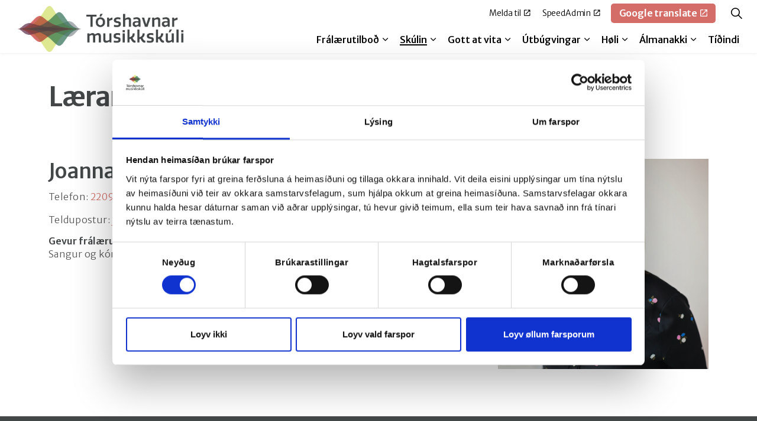

--- FILE ---
content_type: text/html; charset=utf-8
request_url: https://www.tm.fo/skulin/um-okkum/laerarar/?spwiteacherid=501
body_size: 5601
content:
<!DOCTYPE html>
<html dir="ltr" lang="fo" class="no-js usn">
<head>
    
    <!-- Google Fonts -->
<link rel="dns-prefetch" href="//fonts.googleapis.com">
<link rel="dns-prefetch" href="//fonts.gstatic.com">

<script id="Cookiebot" src="https://consent.cookiebot.com/uc.js" data-cbid="a03f773f-f815-4cf3-8539-c1a7319f3eed" data-blockingmode="auto" type="text/javascript"></script>

<!-- Global site tag (gtag.js) - Google Analytics -->
<script async src="https://www.googletagmanager.com/gtag/js?id=G-3NX7TZFDJB"></script>
<script>
  window.dataLayer = window.dataLayer || [];
  function gtag(){dataLayer.push(arguments);}
  gtag('js', new Date());

  gtag('config', 'G-3NX7TZFDJB');
</script>
    <meta charset="utf-8">
    <meta name="viewport" content="width=device-width, initial-scale=1, shrink-to-fit=no, maximum-scale=2">
        <link rel="canonical" href="https://www.tm.fo/skulin/um-okkum/laerarar/" />
    <title>Joanna Johansen | T&#xF3;rshavnar Musikksk&#xFA;li</title>
    <meta name="description" content="">
            <link rel="alternate" hreflang="fo-fo" href="https://www.tm.fo/skulin/um-okkum/laerarar/" />
    <meta name="twitter:card" content="summary_large_image" />
    <meta property="og:type" content="website">
    <meta property="og:title" content="Joanna Johansen | T&#xF3;rshavnar Musikksk&#xFA;li" />
    <meta property="og:image" content="http://www.tm.fo/media/cx3fzr3p/tm-logo-ver-pos-2-2-1.png" />
    <meta property="og:url" content="https://www.tm.fo/skulin/um-okkum/laerarar/" />
    <meta property="og:description" content="" />
    <meta property="og:site_name" content="T&#xF3;rshavnar Musikksk&#xFA;li" />
    <meta name="robots" content="index,follow">

    
    <link href="/sb/sitebuilder-ltr-css-bundle.css.v1" media="screen" rel="stylesheet" />
<link href="/sb/sitebuilder-css-bundle.css.v1" media="screen" rel="stylesheet" />
<link href="/sb/sitebuilder-css-small-header-01-sm-bundle.css.v1" media="screen and (min-width:0) and (max-width:1199px)" rel="stylesheet" />
<link href="/sb/sitebuilder-css-large-header-14-lg-bundle.css.v1" media="screen and (min-width:1200px)" rel="stylesheet" />
<link rel="stylesheet" media="screen" href="/uSkinned/css/generated/1bbceb05-d7ee-42a4-932c-1c623ac5eace.css?version=638978618212100000" />
<link href="/sb/sitebuilder-css-prnt-bundle.css.v1" media="print" rel="stylesheet" />


            <link rel="shortcut icon" type="image/png" href="/media/g3kk2b2p/favicon-ny.png?width=32&amp;height=32">
        <link rel="apple-touch-icon" sizes="57x57" type="image/png" href="/media/g3kk2b2p/favicon-ny.png?width=57&amp;height=57">
        <link rel="apple-touch-icon" sizes="60x60" type="image/png" href="/media/g3kk2b2p/favicon-ny.png?width=60&amp;height=60">
        <link rel="apple-touch-icon" sizes="72x72" type="image/png" href="/media/g3kk2b2p/favicon-ny.png?width=72&amp;height=72">
        <link rel="apple-touch-icon" sizes="76x76" type="image/png" href="/media/g3kk2b2p/favicon-ny.png?width=76&amp;height=76">
        <link rel="apple-touch-icon" sizes="114x114" type="image/png" href="/media/g3kk2b2p/favicon-ny.png?width=114&amp;height=114">
        <link rel="apple-touch-icon" sizes="120x120" type="image/png" href="/media/g3kk2b2p/favicon-ny.png?width=120&amp;height=120">
        <link rel="apple-touch-icon" sizes="144x144" type="image/png" href="/media/g3kk2b2p/favicon-ny.png?width=144&amp;height=144">
        <link rel="apple-touch-icon" sizes="152x152" type="image/png" href="/media/g3kk2b2p/favicon-ny.png?width=152&amp;height=152">
        <link rel="apple-touch-icon" sizes="180x180" type="image/png" href="/media/g3kk2b2p/favicon-ny.png?width=180&amp;height=180">
        <link rel="icon" sizes="16x16" type="image/png" href="/media/g3kk2b2p/favicon-ny.png?width=16&amp;height=16">
        <link rel="icon" sizes="32x32" type="image/png" href="/media/g3kk2b2p/favicon-ny.png?width=32&amp;height=32">
        <link rel="icon" sizes="96x96" type="image/png" href="/media/g3kk2b2p/favicon-ny.png?width=96&amp;height=96">
        <link rel="icon" sizes="192x192" type="image/png" href="/media/g3kk2b2p/favicon-ny.png?width=192&amp;height=192">
        <meta name="msapplication-square70x70logo" content="/media/g3kk2b2p/favicon-ny.png?width=70&height=70" />
        <meta name="msapplication-square150x150logo" content="/media/g3kk2b2p/favicon-ny.png?width=150&height=150" />
        <meta name="msapplication-wide310x150logo" content="/media/g3kk2b2p/favicon-ny.png?width=310&height=150" />
        <meta name="msapplication-square310x310logo" content="/media/g3kk2b2p/favicon-ny.png?width=310&height=310" />

    
    
    
</head>
<body 
    
 class="body-bg body-bg-solid header-14-lg header-01-sm show_header-on-scroll-lg show_header-on-scroll-sm directional-icons-chevron                      zoom_hover"

>

    


    <!-- Skip links -->
    <a class="skip-to-content" id="skip-to-content-link" href="#site-content">Skip to main content</a>
    <a class="skip-to-content" id="skip-to-footer-link" href="#site-footer">Skip to footer</a>
    <!--// Skip links -->

    <!-- Site -->
    <div id="site">

        <!-- Header -->
            <header id="site-header" class="header-bg header-bg-solid" tabindex="-1">


        <div class="container">

            <div class="row">

                    <div id="logo" >
        <a href="/" title="T&#xF3;rshavnar Musikksk&#xFA;li">
                    <img src="/media/wgrfqsxc/tm_logo_svg.svg" alt="">
            <span>T&#xF3;rshavnar Musikksk&#xFA;li</span>
        </a>
    </div>



                    <!-- Expand -->
                    <button id="burgerNavStyle" class="expand-header expand-2-bars expand-even-lines expand-active-cross" type="button" aria-expanded="false" aria-label="Expand header">
                    <div class="burger">
                        <span>Menu</span>
                    </div>
                    </button>
                    <!--// Expand -->

                <!-- Main navigation -->
                        <nav aria-label="Main" class="main nav-dropdown navigation-dropdown-bg-solid">
            <ul >
                        <li  class="has-child ">
                            <span>
                                <a href="/fralaerutilbod/"   >Frálærutilboð</a>
                            </span>

                                <button class="expand-subpages" type="button" aria-expanded="false" aria-label="Expand sub pages Frálærutilboð">
                                    <span aria-hidden="true">Expand sub pages Frálærutilboð</span>
                                </button>
            <ul >
                        <li  class="no-child ">
                            <span>
                                <a href="/fralaerutilbod/fralaera-i-ljodfoeri-og-sangi/"   >Frálæra í ljóðføri og sangi</a>
                            </span>

                        </li>
                        <li  class="no-child ">
                            <span>
                                <a href="/fralaerutilbod/tonleikaframleidsla/"   >Tónleikaframleiðsla</a>
                            </span>

                        </li>
                        <li  class="no-child ">
                            <span>
                                <a href="/fralaerutilbod/orkestur-samanspael-og-bands/"   >Orkestur, samanspæl og bands</a>
                            </span>

                        </li>
                        <li  class="no-child ">
                            <span>
                                <a href="/fralaerutilbod/korsangur/"   >Kórsangur</a>
                            </span>

                        </li>
                        <li  class="no-child ">
                            <span>
                                <a href="/fralaerutilbod/musikkspaelistova-4-6-ar/"   >Musikkspælistova (4 - 6 ár)</a>
                            </span>

                        </li>
                        <li  class="no-child ">
                            <span>
                                <a href="/fralaerutilbod/tonleikaastoedi-hoyrilaera/"   >Tónleikaástøði & hoyrilæra</a>
                            </span>

                        </li>
                        <li  class="no-child ">
                            <span>
                                <a href="/fralaerutilbod/litir-i-leiki/"   >Litir í Leiki</a>
                            </span>

                        </li>
                        <li  class="no-child ">
                            <span>
                                <a href="/fralaerutilbod/ljod-i-leiki/"   >Ljóð í Leiki</a>
                            </span>

                        </li>
                        <li  class="no-child ">
                            <span>
                                <a href="/fralaerutilbod/musikkskula-midnam/"   >Musikkskúla miðnám</a>
                            </span>

                        </li>
                        <li  class="no-child ">
                            <span>
                                <a href="/fralaerutilbod/po-utbugvingin/"   >PO útbúgvingin</a>
                            </span>

                        </li>
                        <li  class="no-child ">
                            <span>
                                <a href="/fralaerutilbod/vidkad-skeid/#https://fotorshavn.speedadmin.dk/registration#/courselist/108"   >Víðkað skeið</a>
                            </span>

                        </li>
            </ul>
                        </li>
                        <li  class="has-child active">
                            <span>
                                <a href="/skulin/"   >Skúlin</a>
                            </span>

                                <button class="expand-subpages" type="button" aria-expanded="false" aria-label="Expand sub pages Skúlin">
                                    <span aria-hidden="true">Expand sub pages Skúlin</span>
                                </button>
            <ul >
                        <li  class="no-child ">
                            <span>
                                <a href="/skulin/hoevudsuppgava-og-framtidarmynd/"   >Høvuðsuppgáva og framtíðarmynd</a>
                            </span>

                        </li>
                        <li  class="has-child active">
                            <span>
                                <a href="/skulin/um-okkum/"   >Um okkum</a>
                            </span>

                                <button class="expand-subpages" type="button" aria-expanded="false" aria-label="Expand sub pages Um okkum">
                                    <span aria-hidden="true">Expand sub pages Um okkum</span>
                                </button>
            <ul >
                        <li  class="no-child ">
                            <span>
                                <a href="/skulin/um-okkum/umsiting/"   >Umsiting</a>
                            </span>

                        </li>
                        <li  class="no-child active">
                            <span>
                                <a href="/skulin/um-okkum/laerarar/"   >Lærarar</a>
                            </span>

                        </li>
            </ul>
                        </li>
                        <li  class="no-child ">
                            <span>
                                <a href="/skulin/ljodfoerisgrunnur-torshavnar-musikkskula/"   >Ljóðførisgrunnur Tórshavnar Musikkskúla</a>
                            </span>

                        </li>
                        <li  class="has-child ">
                            <span>
                                <a href="/stella-polaris/"   >Stella Polaris</a>
                            </span>

                                <button class="expand-subpages" type="button" aria-expanded="false" aria-label="Expand sub pages Stella Polaris">
                                    <span aria-hidden="true">Expand sub pages Stella Polaris</span>
                                </button>
            <ul >
                        <li  class="no-child ">
                            <span>
                                <a href="/stella-polaris/klassiskt/"   >Kappingarreglur</a>
                            </span>

                        </li>
                        <li  class="no-child ">
                            <span>
                                <a href="/stella-polaris/stella-polaris-tilmeldingarsida/"   >Tilmeldingarsíða</a>
                            </span>

                        </li>
            </ul>
                        </li>
                        <li  class="no-child ">
                            <span>
                                <a href="/skulin/musikkskulanevnd/"   >Musikkskúlanevnd</a>
                            </span>

                        </li>
                        <li  class="no-child ">
                            <span>
                                <a href="/skulin/soega/"   >Søga</a>
                            </span>

                        </li>
                        <li  class="no-child ">
                            <span>
                                <a href="/skulin/stroyming/"   >Stroyming</a>
                            </span>

                        </li>
                        <li  class="no-child ">
                            <span>
                                <a href="/skulin/frabodan/"   >Fráboðan</a>
                            </span>

                        </li>
            </ul>
                        </li>
                        <li  class="has-child ">
                            <span>
                                <a href="/hent-kunning/upptoekureglugerd/"   >Gott at vita</a>
                            </span>

                                <button class="expand-subpages" type="button" aria-expanded="false" aria-label="Expand sub pages Gott at vita">
                                    <span aria-hidden="true">Expand sub pages Gott at vita</span>
                                </button>
            <ul >
                        <li  class="no-child ">
                            <span>
                                <a href="/hent-kunning/upptoekureglugerd/"   >Upptøkureglugerð</a>
                            </span>

                        </li>
                        <li  class="no-child ">
                            <span>
                                <a href="/hent-kunning/skilhaldsskyldur-i-torshavnar-musikkskula/"   >Skilhaldsskyldur í Tórshavnar Musikkskúla</a>
                            </span>

                        </li>
                        <li  class="no-child ">
                            <span>
                                <a href="/hent-kunning/kostnadur/"   >Kostnaður</a>
                            </span>

                        </li>
                        <li  class="no-child ">
                            <span>
                                <a href="/hent-kunning/speedadmin-appin/"   >SpeedAdmin appin</a>
                            </span>

                        </li>
                        <li  class="no-child ">
                            <span>
                                <a href="/hent-kunning/god-rad-um-venjing/"   >Góð ráð um venjing</a>
                            </span>

                        </li>
                        <li  class="no-child ">
                            <span>
                                <a href="/hent-kunning/lestraraetlanir-fyri-ljodfoerini/"   >Lestrarætlanir</a>
                            </span>

                        </li>
            </ul>
                        </li>
                        <li  class="has-child ">
                            <span>
                                <a href="/utbugvingar/"   >Útbúgvingar</a>
                            </span>

                                <button class="expand-subpages" type="button" aria-expanded="false" aria-label="Expand sub pages Útbúgvingar">
                                    <span aria-hidden="true">Expand sub pages Útbúgvingar</span>
                                </button>
            <ul >
                        <li  class="no-child ">
                            <span>
                                <a href="/musikkskulamidnam/"  target="_blank" rel="noreferrer noopener"  title="Link will open in a new window/tab" >Musikkskúlamiðnám<i class="icon usn_ion-md-open after"></i></a>
                            </span>

                        </li>
                        <li  class="has-child ">
                            <span>
                                <a href="/utbugvingar/orgulleikarautbugvingin/"   >Orgulleikaraútbúgvingin</a>
                            </span>

                                <button class="expand-subpages" type="button" aria-expanded="false" aria-label="Expand sub pages Orgulleikaraútbúgvingin">
                                    <span aria-hidden="true">Expand sub pages Orgulleikaraútbúgvingin</span>
                                </button>
            <ul >
                        <li  class="no-child ">
                            <span>
                                <a href="/utbugvingar/orgulleikarautbugvingin/fralaeran/"   >Frálæran</a>
                            </span>

                        </li>
                        <li  class="no-child ">
                            <span>
                                <a href="/utbugvingar/orgulleikarautbugvingin/upptoekuroynd/"   >Upptøkuroynd</a>
                            </span>

                        </li>
                        <li  class="no-child ">
                            <span>
                                <a href="/utbugvingar/orgulleikarautbugvingin/undanskeid/"   >Undanskeið</a>
                            </span>

                        </li>
                        <li  class="no-child ">
                            <span>
                                <a href="/utbugvingar/orgulleikarautbugvingin/skilhaldsskyldur/"   >Skilhaldsskyldur</a>
                            </span>

                        </li>
            </ul>
                        </li>
            </ul>
                        </li>
                        <li  class="has-child ">
                            <span>
                                <a href="/leiga-hatun/"   >Høli</a>
                            </span>

                                <button class="expand-subpages" type="button" aria-expanded="false" aria-label="Expand sub pages Høli">
                                    <span aria-hidden="true">Expand sub pages Høli</span>
                                </button>
            <ul >
                        <li  class="no-child ">
                            <span>
                                <a href="/leiga-hatun/hatun/"   >Hátún</a>
                            </span>

                        </li>
                        <li  class="no-child ">
                            <span>
                                <a href="/leiga-hatun/hatun/leiga-hatun/"   >Leiga Hátún</a>
                            </span>

                        </li>
            </ul>
                        </li>
                        <li  class="has-child ">
                            <span>
                                <a href="/almanakki/"   >Álmanakki</a>
                            </span>

                                <button class="expand-subpages" type="button" aria-expanded="false" aria-label="Expand sub pages Álmanakki">
                                    <span aria-hidden="true">Expand sub pages Álmanakki</span>
                                </button>
            <ul >
                        <li  class="no-child ">
                            <span>
                                <a href="/almanakki/"   >Álmanakki</a>
                            </span>

                        </li>
                        <li  class="no-child ">
                            <span>
                                <a href="/almanakki/konsertalmanakki/"   >Konsertálmanakki</a>
                            </span>

                        </li>
            </ul>
                        </li>
                        <li  class="no-child ">
                            <span>
                                <a href="/tidindi/pages/"   >Tíðindi</a>
                            </span>

                        </li>
            </ul>
        </nav>



                <!--// Main navigation -->
                <!-- Secondary navigation -->
                        <nav aria-label="Secondary" class="secondary nav-dropdown navigation-dropdown-bg-solid">
            <ul>
                            <li><span><a href="https://fotorshavn.speedadmin.dk/tilmelding"  target="_blank" rel="noreferrer noopener"  title="Link will open in a new window/tab" >Melda til<i class="icon usn_ion-md-open after"></i></a></span></li>
                            <li><span><a href="https://fotorshavn.speedadmin.dk/"  target="_blank" rel="noreferrer noopener"  title="Link will open in a new window/tab" >SpeedAdmin<i class="icon usn_ion-md-open after"></i></a></span></li>

            </ul>
        </nav>

                <!--// Secondary navigation -->
                <!-- CTA Links -->
                        <nav aria-label="Call to actions" class="cta-links">
                    <a class="btn  base-btn-bg base-btn-bg-solid base-btn-bg-hover-solid base-btn-text base-btn-borders" href="https://translate.google.com/translate?sl=auto&amp;tl=en&amp;u=https://www.tm.fo"  target="_blank" rel="noreferrer noopener"  title="Link will open in a new window/tab" >
                        <span></span>
                        Google translate<i class="icon usn_ion-md-open after"></i>
                    </a>
        </nav>

                <!--// CTA Links -->
                <!-- Site search -->
                    <div class="form site-search-form site-search" aria-label="Site search">
            <form role="search" action="/search/" method="get" name="searchForm">
                <fieldset>
                    <div class="form-group">
                        <input type="text" class="form-control" name="search_field" aria-label="Leita &#xE1; s&#xED;&#xF0;uni" placeholder="Leita &#xE1; s&#xED;&#xF0;uni" value="">
                    </div>
                    <button type="submit" role="button" aria-label="Search" class="btn base-btn-bg base-btn-bg-solid base-btn-bg-hover-solid base-btn-text base-btn-borders btn-search">
                        <span></span>
                        <i aria-hidden="true" class="icon usn_ion-ios-search"></i>
                    </button>
                </fieldset>
            </form>
            <button class="expand-search" data-bs-toggle="collapse" type="button" aria-expanded="false" aria-label="Expand site search">
                <em>Expand Search</em>
                <i aria-hidden="true" class="icon usn_ion-ios-search search-icon"></i>
                <i aria-hidden="true" class="icon usn_ion-md-close close-icon"></i>
            </button>
        </div>

                <!--// Site search -->

            </div>

        </div>
    </header>


        <!--// Header -->
        <!-- Content -->
        <main id="site-content" tabindex="-1">

            
            





        <section class="content base-bg pb-0"><div class="container">
        <!-- Row -->
        <div class="row">
            <div class="heading-col col">


                <h1 class="heading main base-heading">Lærarar</h1>


            </div>
        </div>
        <!--// Row -->
        </div></section>
    <section class="content component usn_cmp_gridlayout base-bg base-bg-solid  " >  

        <div class="component-inner">
                    <div class="container">



                <div class="" data-os-animation="fadeIn" data-os-animation-delay="0s" data-os-animation-duration="1,2s">

        
    <div class="umb-grid">
                <div class="grid-section">
        <div >
            <div class="container">
            <div class="row clearfix">
                    <div class="col-md-12 column">
                        <div >



        



<div class="usn_cmp_splitcomponent base-bg base-bg-solid  ">

    <div class=" row justify-content-between align-items-center">

        <div class="item item_block usn_cmp_text align-self-start col-xl-8 col-md-8 order-md-1 order-1 col-12   " data-os-animation="fadeIn" data-os-animation-delay="0s" data-os-animation-duration="1.2s">
            <div class="info text-left">
                <h2 class="heading  base-heading" data-os-animation="fadeIn" data-os-animation-delay="0s" data-os-animation-duration="1.2s">Joanna Johansen</h2>
                <div class="text base-text " data-os-animation="fadeIn" data-os-animation-delay="0s">
                    
                    <p>Telefon: <a href="tel:220997" title="Ring til Joanna Johansen">220997</a></p>
                    <p>Teldupostur: <a href="mailto:joanna.johansen@skulin.fo" title="Send e-mail til Joanna Johansen">joanna.johansen@skulin.fo</a></p>                    
                        <p class="heading sm">Gevur fr&#xE1;l&#xE6;ru &#xED;:</p>
Sangur og kór                 </div>
            </div>
        </div>

        <div class="item item_block usn_cmp_gallery align-self-start col-xl-4 col-md-4 order-md-2 order-2 col-12 " data-os-animation="fadeIn" data-os-animation-delay="0s" data-os-animation-duration="1.2s">
            <div class="component-main row  listing  listing_basic-grid listing_gallery">
                <div class="item  items-1 col-12  " data-os-animation="fadeIn" data-os-animation-delay="0s" data-os-animation-duration="1.2s">
                    
        <div class="image ">
            <picture>
                    <source type="image/webp" data-srcset="/speedware/Teacher/501/Images/&#x2212;1978448371-profileimage.jpeg?width=800&amp;height=800&format=webp 1x, /speedware/Teacher/501/Images/&#x2212;1978448371-profileimage.jpeg?width=1600&amp;height=1600&format=webp 2x" width="800" height="800">
                <img class="lazyload " src="/speedware/Teacher/501/Images/&#x2212;1978448371-profileimage.jpeg?width=160&amp;height=160" width="1600" height="1600" data-srcset="/speedware/Teacher/501/Images/&#x2212;1978448371-profileimage.jpeg?width=800&amp;height=800 1x, /speedware/Teacher/501/Images/&#x2212;1978448371-profileimage.jpeg?width=1600&amp;height=1600 2x" alt="Joanna Johansen" title="Joanna Johansen" />
            </picture>
        </div>

                </div>
            </div>
        </div>

    </div>

</div>





    
                        </div>
                    </div>
            </div>
            </div>
        </div>
                </div>
    </div>



    </div>




                    </div>
        </div>
    </section>












            

        </main>
        <!--// Content -->
        <!-- Footer -->
                    <footer id="site-footer" class="footer-bg footer-bg-solid" tabindex="-1">

                <!-- Breadcrumb -->
                        <section class="breadcrumb-trail">
            <div class="container">
                <nav aria-label="Breadcrumb">
                    <ol class="breadcrumb" itemscope itemtype="https://schema.org/BreadcrumbList">
                            <li class="breadcrumb-item" itemprop="itemListElement" itemscope itemtype="https://schema.org/ListItem"><a href="/" itemtype="https://schema.org/Thing" itemprop="item"><span itemprop="name"><i class="icon before"></i>Home</span></a><meta itemprop="position" content="1" /></li>
                            <li class="breadcrumb-item" itemprop="itemListElement" itemscope itemtype="https://schema.org/ListItem"><a href="/skulin/" itemtype="https://schema.org/Thing" itemprop="item"><span itemprop="name"><i class="icon before"></i>Skúlin</span></a><meta itemprop="position" content="2" /></li>
                            <li class="breadcrumb-item" itemprop="itemListElement" itemscope itemtype="https://schema.org/ListItem"><a href="/skulin/um-okkum/" itemtype="https://schema.org/Thing" itemprop="item"><span itemprop="name"><i class="icon before"></i>Um okkum</span></a><meta itemprop="position" content="3" /></li>

                            <li itemprop="itemListElement" itemscope itemtype="https://schema.org/ListItem" class="breadcrumb-item active" aria-current="page"><span itemprop="name"><i class="icon before"></i>Lærarar</span><meta itemprop="position" content="4" /></li>
                    </ol>
                </nav>
            </div>
        </section>

                <!--// Breadcrumb -->

                <div class="container">

                        <!-- Row -->
                        <div class="row listing">

    <div class="item  footer-item   col-lg-4 col-md-4 col-12 col  item_text-below usn_pod_textimage text-left  os-animation" data-os-animation="fadeInUp" data-os-animation-delay="0s" data-os-animation-duration="1,2s">
            <div class="inner   ">
                    <div class="info ">

                        <p class="heading  footer-heading " >Tórshavnar Musikkskúli</p>

                            <div class="text footer-text">
                                <p>Landavegur 84</p>
<p>100 Tórshavn</p>
<p>Telefon <a href="tel:302470">30 24 70</a></p>
<p>Teldupostur <a href="mailto:musikkskulin@torshavn.fo">musikkskulin@torshavn.fo</a></p>
                            </div>

                    </div>
            </div>
    </div>
                                        <div class="item footer-item usn_pod_datalist   col-lg-3 col-md-3 col-12 col ">
                                                <div class="inner">
                                                            <div class="component-main row listing listing_data-list   " data-os-animation="fadeIn" data-os-animation-delay="0s" data-os-animation-duration="1,2s">

                <div class="col-12 list-title">
                    <p class="heading  footer-heading " >Skrivstovan er opin</p>
                </div>

                    <!-- Item -->
                    <div class="item items-1 item_data-list col-12  " data-os-animation="fadeIn" data-os-animation-delay="0s" data-os-animation-duration="1,2s">
                        <p class="title footer-heading">
                            <span class="text-left">Mánadag</span>
                                <span class="text-right">kl. 09.00 - 16.00</span>
                        </p>
                    </div>
                    <!--// Item -->
                    <!-- Item -->
                    <div class="item items-1 item_data-list col-12  " data-os-animation="fadeIn" data-os-animation-delay="0s" data-os-animation-duration="1,2s">
                        <p class="title footer-heading">
                            <span class="text-left">Týsdag</span>
                                <span class="text-right">kl. 11.00 - 16.00</span>
                        </p>
                    </div>
                    <!--// Item -->
                    <!-- Item -->
                    <div class="item items-1 item_data-list col-12  " data-os-animation="fadeIn" data-os-animation-delay="0s" data-os-animation-duration="1,2s">
                        <p class="title footer-heading">
                            <span class="text-left">Mikudag</span>
                                <span class="text-right">kl. 09.00 – 16.00</span>
                        </p>
                    </div>
                    <!--// Item -->
                    <!-- Item -->
                    <div class="item items-1 item_data-list col-12  " data-os-animation="fadeIn" data-os-animation-delay="0s" data-os-animation-duration="1,2s">
                        <p class="title footer-heading">
                            <span class="text-left">Hósdag</span>
                                <span class="text-right">kl. 11.00 – 16.00</span>
                        </p>
                    </div>
                    <!--// Item -->
                    <!-- Item -->
                    <div class="item items-1 item_data-list col-12  " data-os-animation="fadeIn" data-os-animation-delay="0s" data-os-animation-duration="1,2s">
                        <p class="title footer-heading">
                            <span class="text-left">Fríggjadag</span>
                                <span class="text-right">kl. 09.00 – 14.00</span>
                        </p>
                    </div>
                    <!--// Item -->
                    <!-- Item -->
                    <div class="item items-1 item_data-list col-12  " data-os-animation="fadeIn" data-os-animation-delay="0s" data-os-animation-duration="1,2s">
                        <p class="title footer-heading">
                            <span class="text-left"><b>Telefonavgreiðsla er</b></span>
                        </p>
                    </div>
                    <!--// Item -->
                    <!-- Item -->
                    <div class="item items-1 item_data-list col-12  " data-os-animation="fadeIn" data-os-animation-delay="0s" data-os-animation-duration="1,2s">
                        <p class="title footer-heading">
                            <span class="text-left">Mánadag - Fríggjadag</span>
                                <span class="text-right">kl. 11.00 - 15.00</span>
                        </p>
                    </div>
                    <!--// Item -->
        </div>

                                                </div>
                                        </div>
                                        <div class="item footer-item usn_pod_sociallinks offset-lg-2 offset-md-2 col-lg-3 col-md-3 col-12 col ">
                                                <div class="inner">
                                                    <p class="heading  footer-heading "  data-os-animation="fadeIn" data-os-animation-delay="0s" data-os-animation-duration="1,2s" >Aðrir miðlar</p>        <nav class="social " data-os-animation="fadeIn" data-os-animation-delay="0s" data-os-animation-duration="1,2s" aria-label="Social links">

            <ul>
                        <li>
                            <span>
                                <a href="https://www.facebook.com/torshavnarmusikkskuli/"  target="_blank" rel="noreferrer noopener"  title="Link will open in a new window/tab" >
                                                <picture>
                                                    <source type="image/webp" data-srcset="/media/4i0hhx1g/facebook.png?format=webp&height=80 1x, /media/4i0hhx1g/facebook.png?format=webp&height=160 2x">
                                                    <img class="lazyload" src="/media/4i0hhx1g/facebook.png?format=webp&height=16" data-srcset="/media/4i0hhx1g/facebook.png?format=webp&height=80 1x, /media/4i0hhx1g/facebook.png?format=webp&height=160 2x" alt="">
                                                </picture>
                                        <span class="visually-hidden">Facebook</span>
                                </a>
                            </span>
                        </li>
                        <li>
                            <span>
                                <a href="https://www.youtube.com/user/Fruutr0d"  target="_blank" rel="noreferrer noopener"  title="Link will open in a new window/tab" >
                                                <picture>
                                                    <source type="image/webp" data-srcset="/media/zsmpjit5/youtube.png?format=webp&height=80 1x, /media/zsmpjit5/youtube.png?format=webp&height=160 2x">
                                                    <img class="lazyload" src="/media/zsmpjit5/youtube.png?format=webp&height=16" data-srcset="/media/zsmpjit5/youtube.png?format=webp&height=80 1x, /media/zsmpjit5/youtube.png?format=webp&height=160 2x" alt="">
                                                </picture>
                                        <span class="visually-hidden">YouTube</span>
                                </a>
                            </span>
                        </li>
                        <li>
                            <span>
                                <a href="https://fotorshavn.speedadmin.dk/tilmelding#/"  target="_blank" rel="noreferrer noopener"  title="Link will open in a new window/tab" >
                                            <img src="/media/aibpiorf/sa_svg.svg" alt="">
                                        <span class="visually-hidden">SpeedAdmin</span>
                                </a>
                            </span>
                        </li>
                        <li>
                            <span>
                                <a href="https://www.instagram.com/torshavnar.musikkskuli/"  target="_blank" rel="noreferrer noopener"  title="Link will open in a new window/tab" >
                                                <picture>
                                                    <source type="image/webp" data-srcset="/media/k1qcnpdg/instagram_logo_2016svg.png?format=webp&height=80 1x, /media/k1qcnpdg/instagram_logo_2016svg.png?format=webp&height=160 2x">
                                                    <img class="lazyload" src="/media/k1qcnpdg/instagram_logo_2016svg.png?format=webp&height=16" data-srcset="/media/k1qcnpdg/instagram_logo_2016svg.png?format=webp&height=80 1x, /media/k1qcnpdg/instagram_logo_2016svg.png?format=webp&height=160 2x" alt="">
                                                </picture>
                                        <span class="visually-hidden">Instagram</span>
                                </a>
                            </span>
                        </li>
            </ul>
        </nav>

                                                </div>
                                        </div>

                        </div>
                        <!--// Row -->
                    <!-- Row -->
                    <div class="row">

                        <div class="col">
                            <nav aria-label="Footer" class="footer-navigation">
                                <ul>
                                    <li><div>&copy; 2026 Tórshavnar Musikkskúli</div></li>
                                                    <li><span><a href="/datuvernd/"   >Dátuvernd</a></span></li>
                <li><span><a href="https://www.torshavn.fo/um-kommununa/titt-mal-i-kommununi/personsupplysingarpolitikkur/"  target="_blank" rel="noreferrer noopener"  title="Link will open in a new window/tab" >Cookie- og privatlivspolitik<i class="icon usn_ion-md-open after"></i></a></span></li>

                                </ul>
                            </nav>
                        </div>

                    </div>
                    <!--// Row -->

                            <!-- Back to top -->
        <div class="usn_back-to-top position-right">
            <button id="back-to-top-link" aria-label="Back to top" class="btn base-btn-bg base-btn-bg base-btn-bg-solid base-btn-bg-hover-solid base-btn-text base-btn-borders btn-back-to-top">
                <span></span>
                <i aria-hidden="true" class="icon"></i><span aria-hidden="true" class="d-none">Back to top</span>
            </button>
        </div>
        <!--// Back to top -->


                </div>
            </footer>

        <!--// Footer -->

    </div>
    <!--// Site -->

    
    
<script src="/sb/sitebuilder-js-bundle.js.v1" type="text/javascript"></script>

    <script type="text/javascript" src="/uSkinned/scripts/generated/1bbceb05-d7ee-42a4-932c-1c623ac5eace.js?version=638978618212100000"></script>


    
    

    

    
</body>

</html>

--- FILE ---
content_type: image/svg+xml
request_url: https://www.tm.fo/media/wgrfqsxc/tm_logo_svg.svg
body_size: 26955
content:
<?xml version="1.0" encoding="UTF-8"?><svg id="Lag_2" xmlns="http://www.w3.org/2000/svg" xmlns:xlink="http://www.w3.org/1999/xlink" viewBox="0 0 180.24 50.16"><g id="Lag_1-2"><image width="751" height="209" transform="scale(.24)" xlink:href="[data-uri]"/></g></svg>

--- FILE ---
content_type: text/javascript
request_url: https://www.tm.fo/uSkinned/scripts/generated/1bbceb05-d7ee-42a4-932c-1c623ac5eace.js?version=638978618212100000
body_size: 974
content:
var setEqualHeigth = function (selector) {
    let elements = document.querySelectorAll(selector);
    //console.log(elements.length);
    let elementsHeights = [];
    if (elements.length > 0) {
        elements.forEach((item) => {
            //console.log(item.offsetHeight)
            elementsHeights.push(item.offsetHeight);
        });
        //console.log(Math.max(...elementsHeights))
        let tallest = Math.max(...elementsHeights);
        elements.forEach((item) => {
            item.style.height = tallest + "px";
        });
    }
}
document.addEventListener('DOMContentLoaded', (event) => {
    setEqualHeigth('.js-equal-height .info')
});
window.addEventListener('resize', (event) => {
    setEqualHeigth('.js-equal-height .info')
});


// if we are adding infoscreen slides
    document.addEventListener("DOMContentLoaded", function() {
    const slides = document.querySelectorAll(".js-slides");
        if (slides.length > 0) {
            //console.log(slides.length)
            const slideParent = document.querySelector("#site-content");
            const aboveSlides = document.querySelector('.js-above-slides')
            //console.log(aboveSlides)
            //console.log(slideParent.children.length);
            var sliderContainer = document.createElement("div");
            sliderContainer.classList.add("slick-slider.slides");
            slides.forEach((item) => {
                item.classList.add("slide");
                sliderContainer.appendChild(item);
            }
            );
            if(aboveSlides){
                aboveSlides.insertAdjacentElement('afterend',sliderContainer)
            }
            else{
                slideParent.prepend(sliderContainer);
            }
            
            $(sliderContainer).slick({
                infinite: true,
                speed: 600,
                slidesToShow: 1,
                adaptiveHeight: true,
                autoplay: true,
                autoplaySpeed: 3000,
                arrows: false,
                dots: false,
                fade: true,
            });
        }
    if (document.body.classList.contains("infoscreen")) {
        setTimeout(function () {
            window.location.reload();
        }, 900000);
    }
});

function openTicketLink(event, link){
    event.stopPropagation();
    window.open(link,'_blank');
    
}

const infoClock = function () {
        'use strict';
    let hourElement = {}, minuteElement = {}, secondElement = {}, separatorElements = {}, dateElement = {}, monthElement = {}, infoClockContainer = {}; 
        return {
            version: '1.0.0',
            init() {
                console.log(`infoclock was loaded: ${this.version}`);
                infoClockContainer = document.querySelector('#info-clock-container');
                if (infoClockContainer == null) {
                    return;
                }
                console.log(infoClockContainer)
                hourElement = document.querySelector('.time-number__hour');
                minuteElement = document.querySelector('.time-number__minute');
                secondElement = document.querySelector('.time-number__second');
                separatorElements = document.querySelectorAll('.time-number__separator');
                dateElement = document.querySelector('.time-number__day');
                monthElement = document.querySelector('.time-number__month');

                SetClock();
            }
        }

        function SetClock() {
            const now = new Date();
            const hh = now.getHours();
            const mm = now.getMinutes();
            const ss = now.getSeconds();
            const dd = now.getDate();
            const MM = now.getMonth();
            //console.log(now.toLocaleString())

            if (dateElement) {
                dateElement.textContent = String(dd).padStart(2, '0');
            }
            if (monthElement) {
                monthElement.textContent = String((MM+1)).padStart(2, '0');
            }
            if (hourElement) {
                hourElement.textContent = String(hh).padStart(2, '0');
            }
            if (minuteElement) {
                minuteElement.textContent = String(mm).padStart(2, '0');
            }
            if (secondElement) {
                secondElement.textContent = String(ss).padStart(2, '0');
            }

            setTimeout(SetClock, 1000)
        }
    }();

    
    window.addEventListener('load', () => {
        window.InfoClock = infoClock;
        InfoClock.init();
    });
    


--- FILE ---
content_type: application/x-javascript
request_url: https://consentcdn.cookiebot.com/consentconfig/a03f773f-f815-4cf3-8539-c1a7319f3eed/tm.fo/configuration.js
body_size: 202
content:
CookieConsent.configuration.tags.push({id:193035423,type:"script",tagID:"",innerHash:"",outerHash:"",tagHash:"1623792555585",url:"https://consent.cookiebot.com/uc.js",resolvedUrl:"https://consent.cookiebot.com/uc.js",cat:[1]});CookieConsent.configuration.tags.push({id:193035424,type:"script",tagID:"",innerHash:"",outerHash:"",tagHash:"1412827419644",url:"https://www.googletagmanager.com/gtag/js?id=G-3NX7TZFDJB",resolvedUrl:"https://www.googletagmanager.com/gtag/js?id=G-3NX7TZFDJB",cat:[3]});CookieConsent.configuration.tags.push({id:193035427,type:"iframe",tagID:"",innerHash:"",outerHash:"",tagHash:"7339678782781",url:"https://www.youtube.com/embed/videoseries?list=PLUT8SSfEoqc3X35F5RaEevTxMcnjMQgoh",resolvedUrl:"https://www.youtube.com/embed/videoseries?list=PLUT8SSfEoqc3X35F5RaEevTxMcnjMQgoh",cat:[4]});CookieConsent.configuration.tags.push({id:193035429,type:"script",tagID:"",innerHash:"",outerHash:"",tagHash:"6013379835387",url:"https://www.tm.fo/sb/sitebuilder-js-bundle.js.v1",resolvedUrl:"https://www.tm.fo/sb/sitebuilder-js-bundle.js.v1",cat:[1]});CookieConsent.configuration.tags.push({id:193035431,type:"script",tagID:"",innerHash:"",outerHash:"",tagHash:"4493548281661",url:"",resolvedUrl:"",cat:[3]});